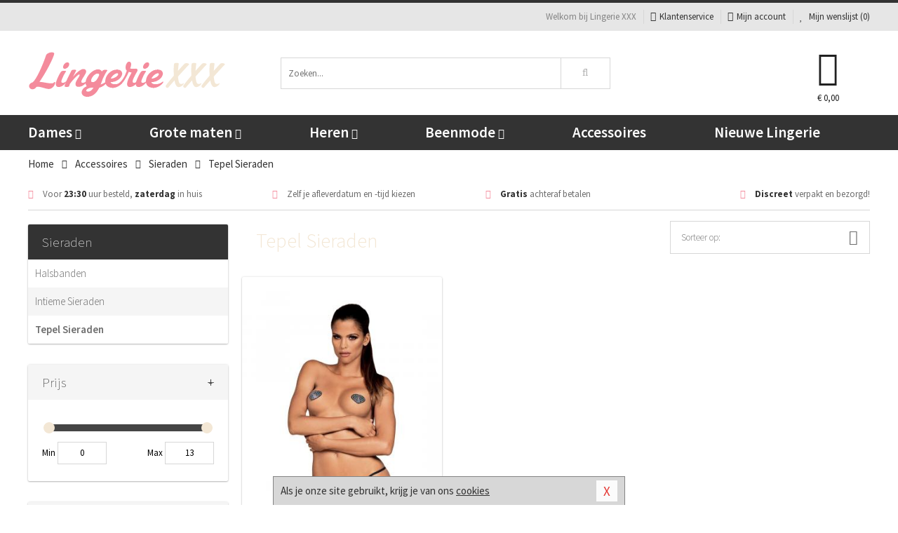

--- FILE ---
content_type: text/html; charset=UTF-8
request_url: https://www.lingerie-xxx.nl/tepelsieraden
body_size: 6842
content:
<!DOCTYPE html>
<html lang="nl">
<head>
<title>Tepel sieraden kopen - Lingerie XXX</title>
<meta name="viewport" content="width=device-width, initial-scale=1.0, user-scalable=no">
<meta http-equiv="X-UA-Compatible" content="IE=edge">
<meta content="IE=edge" http-equiv="X-UA-Compatible">
<meta charset="utf-8">
<meta name="format-detection" content="telephone=no">



<meta name="robots" content="index, follow">






<meta name="keywords" content="tepel sieraden, tepel sieraad, tepel sieraden kopen">



<meta name="description" content="Tepel sieraden kopen: Goedkope sexy tepel sieraden bestellen doe je veilig en discreet bij Lingerie XXX. Goedkope tepel sieraden kopen.">



<meta name="google-site-verification" content="hdw7VzpV8sPJZ9_p8Ufj-uKUnZJ1dWMmBbMPnYTOi5c">






<link nonce="d37da32f195a9b01d711c8fa67e09ff869a2011f9136e27c53d78ef0de3c55c0" href="https://cdn.edc.nl/customs/css/styles_630.css" rel="stylesheet">






<meta name="author" content="Lingerie XXX">



<link nonce="d37da32f195a9b01d711c8fa67e09ff869a2011f9136e27c53d78ef0de3c55c0" rel="canonical" href="https://www.lingerie-xxx.nl/tepelsieraden">






<!-- Global site tag (gtag.js) - Google Analytics -->
<script  nonce="d37da32f195a9b01d711c8fa67e09ff869a2011f9136e27c53d78ef0de3c55c0" async src="https://www.googletagmanager.com/gtag/js?id=UA-48488267-2"></script>
<script  nonce="d37da32f195a9b01d711c8fa67e09ff869a2011f9136e27c53d78ef0de3c55c0">
    window.dataLayer = window.dataLayer || [];
    function gtag(){dataLayer.push(arguments);}
    gtag('js', new Date());

        gtag('config', 'UA-48488267-2');
</script>


<!-- HTML5 Shim and Respond.js IE8 support of HTML5 elements and media queries -->
<!-- WARNING: Respond.js doesn't work if you view the page via file:// -->
<!--[if lt IE 9]>
  <script  nonce="d37da32f195a9b01d711c8fa67e09ff869a2011f9136e27c53d78ef0de3c55c0" src="https://oss.maxcdn.com/libs/html5shiv/3.7.0/html5shiv.js"></script>
  <script  nonce="d37da32f195a9b01d711c8fa67e09ff869a2011f9136e27c53d78ef0de3c55c0" src="https://oss.maxcdn.com/libs/respond.js/1.3.0/respond.min.js"></script>
<![endif]-->


<style nonce="d37da32f195a9b01d711c8fa67e09ff869a2011f9136e27c53d78ef0de3c55c0">
#new_alert_overlay{
    position:fixed;
    top:0;
    right:0;
    bottom:0;
    left:0;
    content:'';
    z-index:9999;
    background-color:rgba(255,255,255,0.8);
}
.new-alert{
    position:absolute;
    top:50%;
    left:50%;
    z-index:10000;
    padding:15px;
    background-color:white;
    border:1px solid #333;
    transform:translate(-50%,-50%);
    text-align:center;
}

.new-alert button{
    margin-top:10px;
    padding:3px 13px;
    background:none;
    border:none;
    border:1px solid #B9B9B9;
    text-transform:uppercase;
}
</style>
</head>
<body>



<div class="body-blur"></div>






<div id="overall_popup_window"></div>
<div id="modal_wrapper"></div>



<div class="site-header-topbar">
<div class="container">







<div class="links-menu">
<ul>



<li class="welcome">Welkom bij Lingerie XXX</li>



<li><a href="https://www.lingerie-xxx.nl/klantenservice" title="Klantenservice" target="_self"><i class="fa fa-comments"></i>Klantenservice</a></li>



<li><a href="https://www.lingerie-xxx.nl/account" title="Mijn account"><i class="fa fa-user"></i>Mijn account</a></li>



<li class="wishlistIndicator">
<a href="https://www.lingerie-xxx.nl/wenslijst" title="Mijn wenslijst">



<i id="wishlist_header_icon" class="fa fa-heart"></i>



Mijn wenslijst


(<span id="wishlist_header_count">0</span>)
</a>
</li>
</ul>
</div>






<div class="mobiele-header">


<div class="button menu">
<button id="mobile_navigation_button" type="button"><i class="fa fa-bars"></i></button>
</div>


<div class="button zoeken"><button id="mobile_search_button" type="button"><i class="fa fa-search"></i></button></div>


<div class="button wenslijst wishlistIndicator">
<a href="https://www.lingerie-xxx.nl/wenslijst" id="mobile_wishlist_button"><i class="fa fa-heart"></i></a>
</div>


<div id="header_winkelwagen_mob" class="button winkelmandje">
<a href="https://www.lingerie-xxx.nl/afrekenenwinkelwagen" id="mobile_shoppingcart_button"><i class="fa fa-shopping-basket"></i></a>
<span class="ww-aantal">0</span>
</div>


<div class="logo">
<a href="https://www.lingerie-xxx.nl/">
<img alt="Lingerie XXX" class="img-responsive" src="https://cdn.edc.nl/customs/logos/shop/630.png" width="290" height="120">
</a>
</div>
</div>
</div>
</div>






<header id="website_header" class="site-header" onmouseleave="winkelwagenclose()">
<div class="container">



<div class="site-header-logo hidden-xs">
<a class="p-r-10" href="https://www.lingerie-xxx.nl/">
<img alt="Lingerie XXX" class="img-responsive" src="https://cdn.edc.nl/customs/logos/shop/630.png" width="290" height="120">
</a>
</div>



<div class="site-header-zoeken">
<form id="top_search" class="header-zoeken-formulier" method="get" action="https://www.lingerie-xxx.nl/zoeken.html" accept-charset="utf-8">
<input class="header-zoeken-formulier-veld" type="search" name="zoek" placeholder="Zoeken..." onblur="setTimeout(tzs3,500);" onkeyup="tzs(this.value)" onkeydown="tzs4()" autocomplete="off">
<button class="header-zoeken-formulier-knop" type="submit" value="Zoeken"><i class="fa fa-search"></i></button>
<div id="zoeksuggesties" class="hidden-xs"></div>
</form>
</div>



<div id="top_cart" class="site-header-winkelmandje hidden-xs">
<a id="shopping_cart_icon" class="winkelmandje" href="https://www.lingerie-xxx.nl/afrekenenwinkelwagen" onmouseenter="winkelwagenopen()">



<div class="winkelmandje-icoon"><i class="fa fa-shopping-basket"></i></div>






<div id="shopping_cart_total" class="winkelmandje-prijs">&euro; 0,00</div>
</a></div>




<div id="top_microcart" class="hidden-xs">
<div class="wrapper">
<h2>
Winkelwagen <button type="button" class="" onclick="winkelwagenclose()"><i class="fa fa-times"></i></button>
</h2>
<div class="lege-winkelwagen">
<p>Je winkelwagen bevat nog geen producten.</p>
</div>
</div></div>
</div>
</header>



<nav id="site_navigation">
<div class="container">
<ul class="p-0">
<li class="menu-item mobile title">Winkelen <span class="close-navigation c-pointer">X</span></li>






<li class="menu-item ">
<a href="https://www.lingerie-xxx.nl/dames">
Dames<i class="fa fa-caret-down"></i>
</a>


<ul class="sub-nav" style="height:290px;">
<li>
<ul>
<li class="title">Lingerie</li>
<li><a href="https://www.lingerie-xxx.nl/bustier-korset" title="Bustiers" target="_self">Bustiers</a></li>
<li><a href="https://www.lingerie-xxx.nl/nachtmode" title="Nachtmode" target="_self">Nachtmode</a></li>
<li><a href="https://www.lingerie-xxx.nl/babydoll-setjes" title="Babydolls" target="_self">Babydolls</a></li>
<li><a href="https://www.lingerie-xxx.nl/vrouwen-string" title="Strings" target="_self">Strings</a></li>
<li><a href="https://www.lingerie-xxx.nl/sexy-lingerie-setje" title="BH Setjes" target="_self">BH Setjes</a></li>
</ul>
<ul>
<li class="title">Clubwear</li>
<li><a href="https://www.lingerie-xxx.nl/topjes-clubwear" title="Topjes" target="_self">Topjes</a></li>
<li><a href="https://www.lingerie-xxx.nl/catsuits-clubwear" title="Catsuits" target="_self">Catsuits</a></li>
<li><a href="https://www.lingerie-xxx.nl/zwarte-jurkjes" title="Zwarte Jurkjes" target="_self">Zwarte Jurkjes</a></li>
<li><a href="https://www.lingerie-xxx.nl/rokjes-clubwear" title="Rokjes" target="_self">Rokjes</a></li>
<li><a href="https://www.lingerie-xxx.nl/clubwear-shorts" title="Shorts" target="_self">Shorts</a></li>
</ul>
<ul>
<li class="title">Erotisch</li>
<li><a href="https://www.lingerie-xxx.nl/erotische-catsuit" title="Catsuits" target="_self">Catsuits</a></li>
<li><a href="https://www.lingerie-xxx.nl/erotische-jarretel-set" title="Jarretel Setjes" target="_self">Jarretel Setjes</a></li>
<li><a href="https://www.lingerie-xxx.nl/erotische-jurkjes" title="Jurkjes" target="_self">Jurkjes</a></li>
<li><a href="https://www.lingerie-xxx.nl/erotische-bh-set" title="BH Setjes" target="_self">BH Setjes</a></li>
<li><a href="https://www.lingerie-xxx.nl/open-kruis-string" title="Strings" target="_self">Strings</a></li>
</ul>
<ul>
<li class="title">Fetish</li>
<li><a href="https://www.lingerie-xxx.nl/wetlook-kleding-dames" title="Wetlook Kleding" target="_self">Wetlook Kleding</a></li>
<li><a href="https://www.lingerie-xxx.nl/lak-kleding-dames" title="Lak Kleding" target="_self">Lak Kleding</a></li>
<li><a href="https://www.lingerie-xxx.nl/latex-kleding-dames" title="Latex Kleding" target="_self">Latex Kleding</a></li>
<li><a href="https://www.lingerie-xxx.nl/leren-kleding-dames" title="Leren Kleding" target="_self">Leren Kleding</a></li>
</ul>
<ul>
<li class="title">Kostuums</li>
<li><a href="https://www.lingerie-xxx.nl/rollenspel-schoolmeisje-kostuum" title="Schoolmeisje" target="_self">Schoolmeisje</a></li>
<li><a href="https://www.lingerie-xxx.nl/bunny-kostuum" title="Bunny" target="_self">Bunny</a></li>
<li><a href="https://www.lingerie-xxx.nl/vrouwen-uniform-kostuum" title="Uniformen" target="_self">Uniformen</a></li>
<li><a href="https://www.lingerie-xxx.nl/sexy-carnaval-kostuums" title="Carnaval" target="_self">Carnaval</a></li>
<li><a href="https://www.lingerie-xxx.nl/dieren-kostuum" title="Dieren" target="_self">Dieren</a></li>
</ul>
</li>
</ul>
</li>
<li class="menu-item ">
<a href="https://www.lingerie-xxx.nl/xxl-collectie">
Grote maten<i class="fa fa-caret-down"></i>
</a>


<ul class="sub-nav" style="height:290px;">
<li>
<ul>
<li class="title">Lingerie</li>
<li><a href="https://www.lingerie-xxx.nl/xxl-babydoll-setjes" title="Babydolls" target="_self">Babydolls</a></li>
<li><a href="https://www.lingerie-xxx.nl/xxl-nachtkleding-nachtjurkjes" title="Nachtmode" target="_self">Nachtmode</a></li>
<li><a href="https://www.lingerie-xxx.nl/xxl-lingerie-body" title="Body's" target="_self">Body's</a></li>
<li><a href="https://www.lingerie-xxx.nl/xxl-bustiers" title="Bustiers" target="_self">Bustiers</a></li>
<li><a href="https://www.lingerie-xxx.nl/xxl-jarretels" title="Jarretel Setjes" target="_self">Jarretel Setjes</a></li>
</ul>
<ul>
<li class="title">Erotisch</li>
<li><a href="https://www.lingerie-xxx.nl/xxl-erotische-jurkjes" title="Jurkjes" target="_self">Jurkjes</a></li>
<li><a href="https://www.lingerie-xxx.nl/xxl-erotische-lingerie" title="Lingerie" target="_self">Lingerie</a></li>
<li><a href="https://www.lingerie-xxx.nl/xxl-erotische-bodys" title="Catsuits" target="_self">Catsuits</a></li>
<li><a href="https://www.lingerie-xxx.nl/xxl-erotische-nachtmode" title="Nachtmode" target="_self">Nachtmode</a></li>
<li><a href="https://www.lingerie-xxx.nl/xxl-fetish-collectie" title="Fetish" target="_self">Fetish</a></li>
</ul>
<ul>
<li class="title">Specials</li>
<li><a href="https://www.lingerie-xxx.nl/xxl-kostuums-rollenspel" title="Kostuums" target="_self">Kostuums</a></li>
<li><a href="https://www.lingerie-xxx.nl/xxl-kousen-panty" title="Kousen" target="_self">Kousen</a></li>
<li><a href="https://www.lingerie-xxx.nl/xxl-erotische-beenmode" title="Open Panty's" target="_self">Open Panty's</a></li>
<li><a href="https://www.lingerie-xxx.nl/xxl-mini-jurkjes" title="Jurkjes" target="_self">Jurkjes</a></li>
</ul>
<ul>
<li class="title">Populaire Merken</li>
<li><a href="https://www.lingerie-xxx.nl/merken/pink-lipstick-lingerie" title="Pink Lipstick" target="_self">Pink Lipstick</a></li>
<li><a href="https://www.lingerie-xxx.nl/merken/lapdance-lingerie" title="Lapdance Lingerie" target="_self">Lapdance Lingerie</a></li>
<li><a href="https://www.lingerie-xxx.nl/merken/rene_rofe" title="Rene Rofe" target="_self">Rene Rofe</a></li>
<li><a href="https://www.lingerie-xxx.nl/merken/leg-avenue" title="Leg Avenue" target="_self">Leg Avenue</a></li>
<li><a href="https://www.lingerie-xxx.nl/merken/musiclegs" title="Music Legs" target="_self">Music Legs</a></li>
</ul>
</li>
</ul>
</li>
<li class="menu-item ">
<a href="https://www.lingerie-xxx.nl/heren">
Heren<i class="fa fa-caret-down"></i>
</a>


<ul class="sub-nav" style="height:290px;">
<li>
<ul>
<li class="title">Lingerie</li>
<li><a href="https://www.lingerie-xxx.nl/heren-strings" title="Strings" target="_self">Strings</a></li>
<li><a href="https://www.lingerie-xxx.nl/shirts-heren" title="Shirts" target="_self">Shirts</a></li>
<li><a href="https://www.lingerie-xxx.nl/shorts-heren" title="Shorts" target="_self">Shorts</a></li>
<li><a href="https://www.lingerie-xxx.nl/heren-slips" title="Slips" target="_self">Slips</a></li>
<li><a href="https://www.lingerie-xxx.nl/jockstraps-mannen" title="Jockstraps" target="_self">Jockstraps</a></li>
</ul>
<ul>
<li class="title">Fetish</li>
<li><a href="https://www.lingerie-xxx.nl/latex-kleding-heren" title="Latex Kleding" target="_self">Latex Kleding</a></li>
<li><a href="https://www.lingerie-xxx.nl/leren-kleding-heren" title="Leren Kleding" target="_self">Leren Kleding</a></li>
<li><a href="https://www.lingerie-xxx.nl/wetlook-kleding-heren" title="Wetlook Kleding" target="_self">Wetlook Kleding</a></li>
<li><a href="https://www.lingerie-xxx.nl/lak-kleding-heren" title="Lak Kleding" target="_self">Lak Kleding</a></li>
</ul>
<ul>
<li class="title">Specials</li>
<li><a href="https://www.lingerie-xxx.nl/erotische-heren-lingerie" title="Doorzichtige lingerie" target="_self">Doorzichtige lingerie</a></li>
<li><a href="https://www.lingerie-xxx.nl/herenkostuum-rollenspel" title="Kostuums" target="_self">Kostuums</a></li>
<li><a href="https://www.lingerie-xxx.nl/open-lingerie-heren" title="Open Lingerie" target="_self">Open Lingerie</a></li>
<li><a href="https://www.lingerie-xxx.nl/broeken" title="Broeken" target="_self">Broeken</a></li>
</ul>
<ul>
<li class="title">Populaire Merken</li>
<li><a href="https://www.lingerie-xxx.nl/merken/goodfellas" title="Goodfellas" target="_self">Goodfellas</a></li>
<li><a href="https://www.lingerie-xxx.nl/merken/apollo" title="Apollo" target="_self">Apollo</a></li>
<li><a href="https://www.lingerie-xxx.nl/merken/jocko" title="Jocko" target="_self">Jocko</a></li>
<li><a href="https://www.lingerie-xxx.nl/merken/doreanse" title="Doreanse" target="_self">Doreanse</a></li>
<li><a href="https://www.lingerie-xxx.nl/merken/envy-menswear" title="Envy" target="_self">Envy</a></li>
</ul>
</li>
</ul>
</li>
<li class="menu-item ">
<a href="https://www.lingerie-xxx.nl/beenmode">
Beenmode<i class="fa fa-caret-down"></i>
</a>


<ul class="sub-nav" style="height:290px;">
<li>
<ul>
<li class="title">Kousen</li>
<li><a href="https://www.lingerie-xxx.nl/jarretel-kousen" title="Jarretel Kousen" target="_self">Jarretel Kousen</a></li>
<li><a href="https://www.lingerie-xxx.nl/klassieke-dames-kousen" title="Klassieke Kousen" target="_self">Klassieke Kousen</a></li>
<li><a href="https://www.lingerie-xxx.nl/kousenband" title="Kousenband" target="_self">Kousenband</a></li>
<li><a href="https://www.lingerie-xxx.nl/fun-kousen" title="Fun Kousen" target="_self">Fun Kousen</a></li>
<li><a href="https://www.lingerie-xxx.nl/visnet-kousen" title="Visnet Kousen" target="_self">Visnet Kousen</a></li>
</ul>
<ul>
<li class="title">Panty's</li>
<li><a href="https://www.lingerie-xxx.nl/erotische-panty" title="Erotische Panty's" target="_self">Erotische Panty's</a></li>
<li><a href="https://www.lingerie-xxx.nl/fun-pantys" title="Fun Panty's" target="_self">Fun Panty's</a></li>
<li><a href="https://www.lingerie-xxx.nl/klassieke-pantys" title="Klassieke Panty's" target="_self">Klassieke Panty's</a></li>
</ul>
<ul>
<li class="title">Specials</li>
<li><a href="https://www.lingerie-xxx.nl/fetish-legging" title="Fetish Leggings" target="_self">Fetish Leggings</a></li>
<li><a href="https://www.lingerie-xxx.nl/laarzen" title="Laarzen " target="_self">Laarzen </a></li>
<li><a href="https://www.lingerie-xxx.nl/leggings" title="Clubwear Leggings" target="_self">Clubwear Leggings</a></li>
<li><a href="https://www.lingerie-xxx.nl/schoenen" title="Schoenen" target="_self">Schoenen</a></li>
<li><a href="https://www.lingerie-xxx.nl" title="Fetish Kousen" target="_self">Fetish Kousen</a></li>
</ul>
<ul>
<li class="title">Populaire Merken</li>
<li><a href="https://www.lingerie-xxx.nl/merken/fever-sexy-lingerie" title="Fever" target="_self">Fever</a></li>
<li><a href="https://www.lingerie-xxx.nl/merken/musiclegs" title="Music Legs" target="_self">Music Legs</a></li>
<li><a href="https://www.lingerie-xxx.nl/merken/lapdance-lingerie" title="Lapdance" target="_self">Lapdance</a></li>
<li><a href="https://www.lingerie-xxx.nl/merken/leg-avenue" title="Leg Avenue" target="_self">Leg Avenue</a></li>
<li><a href="https://www.lingerie-xxx.nl/merken/livia-corsetti-fashion" title="Livia Corsetti" target="_self">Livia Corsetti</a></li>
</ul>
</li>
</ul>
</li>
<li class="menu-item ">
<a href="https://www.lingerie-xxx.nl/accessoires">
Accessoires</a>


</li>
<li class="menu-item ">
<a href="https://www.lingerie-xxx.nl/nieuwe-producten">
Nieuwe Lingerie</a>


</li>






<li class="menu-item mobile"><a href="https://www.lingerie-xxx.nl/blog">Blog</a></li>
<li class="menu-item mobile title">Account</li>
<li class="menu-item mobile"><a href="https://www.lingerie-xxx.nl/afrekenenwinkelwagen"><i class="fa fa-shopping-basket"></i> Winkelwagen</a></li>
<li class="menu-item mobile"><a href="https://www.lingerie-xxx.nl/wenslijst"><i class="fa fa-heart"></i> Wenslijst</a></li>
<li class="menu-item mobile"><a href="https://www.lingerie-xxx.nl/account"><i class="fa fa-user"></i> Mijn account</a></li>
<li class="menu-item visible-xs klantenservice">
<a href="https://www.lingerie-xxx.nl/klantenservice">
<i class="fa fa-comments"></i>
<span class="hidden-xs">+31 598 690453<br></span>
<span class="subline">Klantenservice<span class="status">| Nu open</span></span>
</a>
</li>
</ul>
</div>
</nav>






<nav>
<div class="breadcrumb-container white">
<div class="container">
<div class="row">
<div class="col-xs-12 col-sm-12 col-md-12 col-lg-12">
<ul id="breadcrumb">
<li>
<a href="/">
<span>
<span>Terug naar</span>  Home</span>
</a>
</li>
<li>
<a href="/accessoires">
<span>
<span>Terug naar</span>  Accessoires </span>
</a>
</li>
<li>
<a href="/accessoires/sieraden">
<span>
<span>Terug naar</span>  Sieraden</span>
</a>
</li>
</ul>

<div class="actieve-pagina">
<i class="visible-xs fa fa-caret-left"></i>
<span>
Tepel Sieraden</span>
</div>
</div>
</div>
</div>
</div>

<script  nonce="d37da32f195a9b01d711c8fa67e09ff869a2011f9136e27c53d78ef0de3c55c0" type="application/ld+json">
{
  "@context": "http://schema.org",
  "@type": "BreadcrumbList",
  "itemListElement": [
  {
    "@type": "ListItem",
    "position": 1,
    "item": {
      "@id": "/",
      "name": "Home"
    }
  },
   {
    "@type": "ListItem",
    "position": 2,
    "item": {
      "@id": "/accessoires",
      "name": "Accessoires "
    }
  },
   {
    "@type": "ListItem",
    "position": 3,
    "item": {
      "@id": "/accessoires/sieraden",
      "name": "Sieraden"
    }
  },
   {
    "@type": "ListItem",
    "position": 4,
    "item": {
      "@id": "/tepelsieraden",
      "name": "Tepel Sieraden"
    }
  }
   ]
}
</script>


<div class="usp-wrapper">
<div class="container">
<div class="row">
<div class="hidden-xs col-sm-12 col-md-12 col-lg-12">

<ul class="usps">
<li><span class="fa fa-check c-c2a"></span> Voor <strong>23:30</strong> uur besteld, <strong>zaterdag</strong> in huis</li>
<li class=" hidden-sm hidden-md"><span class="fa fa-check c-c2a"></span> Zelf je afleverdatum en -tijd kiezen</li>
<li class="hidden-sm"><span class="fa fa-check c-c2a"></span> <strong>Gratis</strong> achteraf betalen</li>
<li><span class="fa fa-check c-c2a"></span> <strong>Discreet</strong> verpakt en bezorgd!</li>
</ul>
</div>
</div>
</div>
</div>
</nav>






<div id="categorieen">
<div class="container">
<div class="row">
<div class="col-xs-12 col-sm-4 col-md-3 col-lg-3   sidebar">
<nav>



<div class="card vol-xs m-b-0 visible-xs">
<div class="card-content">
<div class="list icon-right">
<div class="item bg-light f-600 oac-t">
Accessoires <div class="item-right-icon">
<div class="ic">+</div>
<div class="io d-none-ni">-</div>
</div>
</div>
<div class="card m-b-0 d-none-ni">
<div class="card-content">
<div class="list striped">
<div class="item"><a href="/accessoires/handschoenen">Handschoenen</a></div>
<div class="item"><a href="/accessoires/maskers">Maskers</a></div>
<div class="item"><a href="/accessoires/sieraden">Sieraden</a></div>
<div class="item"><a href="/accessoires/party-accessoires">Party Accessoires</a></div>
<div class="item"><a href="/accessoires/push-up">Push Up</a></div>
</div>
</div>
</div>
</div>
</div>
</div>



<div class="card vol-xs m-b-0 visible-xs">
<div class="card-content">
<div class="list icon-right">
<div class="item bg-lighter f-600 visible-xs oac-t" data-oac-target=".hoofdmenu">
Sieraden<div class="item-right-icon">
<div class="ic">+</div>
<div class="io d-none-ni">-</div>
</div>
</div>
</div>
</div>
</div>
<div class="card m-xs-t-0 m-xs-b-0 m-t-20 hoofdmenu vol-xs">
<div class="card-header hidden-xs">
<div class="card-title">Sieraden</div>
</div>
<div class="card-content">
<ul id="categorie_items" class="list icon-right striped collapse">
<li class="item  ">
<a href="/halsband-accessoire">
Halsbanden</a>

</li>
<li class="item  ">
<a href="/intieme-sieraden">
Intieme Sieraden</a>

</li>
<li class="item active ">
<a href="/tepelsieraden">
Tepel Sieraden</a>

</li>
</ul>
</div>
</div>



<div class="visible-xs">
<div class="visible-xs">
<div class="filteren">
<div id="sort_trigger_xs" class="optie sort-trigger-xs oac-t" data-oac-target=".sorteren-xs">
Sorteer op:
<div class="io"><i class="fa fa-angle-down"></i></div>
<div class="ic d-none-ni"><i class="fa fa-angle-up"></i></div>
</div>
<div class="optie oac-t" data-oac-target="#product_filters">
Filter op:
<div class="io"><i class="fa fa-angle-down"></i></div>
<div class="ic d-none-ni"><i class="fa fa-angle-up"></i></div>
</div>
</div>


<div id="sort" class="sorteren-xs d-none-ni">
<div class="card vol-xs">
<div class="card-content">
<div class="list striped">
<div class="item c-pointer" onclick="cat_sort('sortering','0','19406','.sort-trigger-xs')">Populariteit</div>
<div class="item c-pointer" onclick="cat_sort('sortering','1','19406','.sort-trigger-xs')">Nieuw</div>
<div class="item c-pointer" onclick="cat_sort('sortering','2','19406','.sort-trigger-xs')">Prijs laag naar hoog</div>
<div class="item c-pointer" onclick="cat_sort('sortering','3','19406','.sort-trigger-xs')">Prijs hoog naar laag</div>
<div class="item c-pointer" onclick="cat_sort('sortering','4','19406','.sort-trigger-xs')">Korting</div>
</div>
</div>
</div>
</div>
</div>


<div class="hidden-xs">
<div class="filteren">
<div id="sort_trigger" class="optie sort-trigger oac-t" data-oac-target=".sorteren">
Sorteer op:
<div class="icon"><i class="fa fa-angle-down"></i></div>
</div>
</div>


<div id="sort" class="sorteren d-none-ni">
<div class="card vol-xs">
<div class="card-content">
<div class="list striped">
<div class="item c-pointer" onclick="cat_sort('sortering','0','19406','#sort_trigger')">Populariteit</div>
<div class="item c-pointer" onclick="cat_sort('sortering','1','19406','#sort_trigger')">Nieuw</div>
<div class="item c-pointer" onclick="cat_sort('sortering','2','19406','#sort_trigger')">Prijs laag naar hoog</div>
<div class="item c-pointer" onclick="cat_sort('sortering','3','19406','#sort_trigger')">Prijs hoog naar laag</div>
<div class="item c-pointer" onclick="cat_sort('sortering','4','19406','#sort_trigger')">Korting</div>
</div>
</div>
</div>
</div>
</div></div>


<div>
<div id="product_filters">






<div class="card lighter vol-xs filter prijs">
<div class="card-header oac-t">
<div class="card-title">
Prijs</div>
<div class="ic icon right">-</div><div class="io icon right">+</div>
</div>
<div class="card-content">
<div class="prijs-slider"><div id="slider-range"></div></div>
<div class="prijs-vakken">
<div class="prijs">
<label for="prijs_min">Min</label>
<input id="prijs_min" value="0" type="text" size="3">
</div>
<div class="prijs">
<label for="prijs_max"> Max</label>
<input id="prijs_max" value="13" type="text" size="3">
</div>
</div>
</div>
</div>












<div class="card lighter vol-xs closed filter materialen">
<div class="card-header oac-t">
<div class="card-title">Materiaal</div>
<div class="ic icon right">-</div><div class="io icon right">+</div>
</div>
<div class="card-content">
<div class="list m-0">
<div class="item">
<label class="checkbox d-block f-lh-35">
<input class="checkbox" type="checkbox" name="materiaal" value="133" onclick="gazk()"> Acryl</label>
<div class="checkbox"></div>
</div>
<div class="item">
<label class="checkbox d-block f-lh-35">
<input class="checkbox" type="checkbox" name="materiaal" value="13" onclick="gazk()"> Polyester</label>
<div class="checkbox"></div>
</div>
<div class="item">
<label class="checkbox d-block f-lh-35">
<input class="checkbox" type="checkbox" name="materiaal" value="19" onclick="gazk()"> Polyurethaan</label>
<div class="checkbox"></div>
</div>
</div>
</div>
</div>



























































<div class="card lighter vol-xs closed filter maximale-diameter">
<div class="card-header oac-t">
<div class="card-title">Maximale diameter</div>
<div class="ic icon right">-</div><div class="io icon right">+</div>
</div>
<div class="card-content">
<div class="list m-0">
<div class="item">
<label class="checkbox d-block f-lh-35">
<input class="checkbox" type="checkbox" name="waarde_135" value="r1633" onclick="gazk()"> 0 cm - 10 cm</label>
<div class="checkbox"></div>
</div>
<div class="item">
<label class="checkbox d-block f-lh-35">
<input class="checkbox" type="checkbox" name="waarde_135" value="r1636" onclick="gazk()"> 11 cm - 15 cm</label>
<div class="checkbox"></div>
</div>
</div>
</div>
</div>

<div class="card lighter vol-xs closed filter minimale-diameter">
<div class="card-header oac-t">
<div class="card-title">Minimale diameter</div>
<div class="ic icon right">-</div><div class="io icon right">+</div>
</div>
<div class="card-content">
<div class="list m-0">
<div class="item">
<label class="checkbox d-block f-lh-35">
<input class="checkbox" type="checkbox" name="waarde_136" value="r1546" onclick="gazk()"> 0 cm - 3 cm</label>
<div class="checkbox"></div>
</div>
<div class="item">
<label class="checkbox d-block f-lh-35">
<input class="checkbox" type="checkbox" name="waarde_136" value="r1549" onclick="gazk()"> 3 cm - 5 cm</label>
<div class="checkbox"></div>
</div>
<div class="item">
<label class="checkbox d-block f-lh-35">
<input class="checkbox" type="checkbox" name="waarde_136" value="r1552" onclick="gazk()"> &lt; 5 cm</label>
<div class="checkbox"></div>
</div>
</div>
</div>
</div>




































<input id="zoekcat" type="hidden" value="tepelsieraden">
</div></div>
</nav>
</div>





<div class="col-xs-12 col-sm-8 col-md-9 col-lg-9">
<div class="row">



<div id="zoek_anker" class="anker"></div>



<div class="col-xs-12 col-sm-8 col-md-8 col-lg-8">
<div class="card no-border bg-transparent m-b-0">
<div class="card-content">
<h1 class="f-overflow f-lh-45 m-b-0">Tepel Sieraden</h1>
</div>
</div>
</div>



<div class="hidden-xs col-sm-4 col-md-4 col-lg-4">
<div class="visible-xs">
<div class="filteren">
<div id="sort_trigger_xs" class="optie sort-trigger-xs oac-t" data-oac-target=".sorteren-xs">
Sorteer op:
<div class="io"><i class="fa fa-angle-down"></i></div>
<div class="ic d-none-ni"><i class="fa fa-angle-up"></i></div>
</div>
<div class="optie oac-t" data-oac-target="#product_filters">
Filter op:
<div class="io"><i class="fa fa-angle-down"></i></div>
<div class="ic d-none-ni"><i class="fa fa-angle-up"></i></div>
</div>
</div>


<div id="sort" class="sorteren-xs d-none-ni">
<div class="card vol-xs">
<div class="card-content">
<div class="list striped">
<div class="item c-pointer" onclick="cat_sort('sortering','0','19406','.sort-trigger-xs')">Populariteit</div>
<div class="item c-pointer" onclick="cat_sort('sortering','1','19406','.sort-trigger-xs')">Nieuw</div>
<div class="item c-pointer" onclick="cat_sort('sortering','2','19406','.sort-trigger-xs')">Prijs laag naar hoog</div>
<div class="item c-pointer" onclick="cat_sort('sortering','3','19406','.sort-trigger-xs')">Prijs hoog naar laag</div>
<div class="item c-pointer" onclick="cat_sort('sortering','4','19406','.sort-trigger-xs')">Korting</div>
</div>
</div>
</div>
</div>
</div>


<div class="hidden-xs">
<div class="filteren">
<div id="sort_trigger" class="optie sort-trigger oac-t" data-oac-target=".sorteren">
Sorteer op:
<div class="icon"><i class="fa fa-angle-down"></i></div>
</div>
</div>


<div id="sort" class="sorteren d-none-ni">
<div class="card vol-xs">
<div class="card-content">
<div class="list striped">
<div class="item c-pointer" onclick="cat_sort('sortering','0','19406','#sort_trigger')">Populariteit</div>
<div class="item c-pointer" onclick="cat_sort('sortering','1','19406','#sort_trigger')">Nieuw</div>
<div class="item c-pointer" onclick="cat_sort('sortering','2','19406','#sort_trigger')">Prijs laag naar hoog</div>
<div class="item c-pointer" onclick="cat_sort('sortering','3','19406','#sort_trigger')">Prijs hoog naar laag</div>
<div class="item c-pointer" onclick="cat_sort('sortering','4','19406','#sort_trigger')">Korting</div>
</div>
</div>
</div>
</div>
</div></div>
</div>
<div class="row">



<div id="po_holder">
<div id="cat_ajax" class="producten-overzicht">







<div class="col-xs-12 col-sm-6 col-md-4 col-lg-4 po_blok">





<div class="card">



<div class="card-image m-t-20">
<div class="absolute-square">
<a href="/tepelsieraden/heart-tepelstickers-met-diamantjes_40731.html" rel="no-follow" class="content">
<img src="https://cdn.edc.nl/450/OBS8579.jpg" alt="Heart Tepelstickers Met Diamantjes" class="img-responsive" width="450" height="450">
</a>
</div>
</div>


<div class="card-content">



<a class="d-block h-50 f-xs-lh-20 f-lh-25 f-xs-medium f-larger f-600 f-td-n c-darkest  m-b-5 d-overflow-hidden" href="/tepelsieraden/heart-tepelstickers-met-diamantjes_40731.html">
Heart Tepelstickers Met Diamantjes</a>



<p class="f-lh-30 h-30">


<span class="c-main f-extra-larger f-900">&euro; 12,99</span>
</p>




<div class="m-t-10 h-40 f-lh-20 c-cta f-medium f-700 m-b-5 f-uppercase">
Voor 23:30 uur besteld, zaterdag in huis</div>


 <div class="m-t-10">
 <a class="knop-plat main uppercase vol" href="/tepelsieraden/heart-tepelstickers-met-diamantjes_40731.html">Bekijk dit product</a>
 </div>
</div>
</div>
</div>
<div id="po_load_more">
<input type="hidden" value="19406" id="catid">
<input type="hidden" value="1" id="cattotaal">
<div id="laadmeerimg" class="text-center hide"><i class="fa fa-3x fa-spinner fa-spin"></i></div>
</div></div>
</div>
</div>







<div class="row">
<div class="col-xs-12">
<div class="card">
<main>
<div class="card-header">
<h2 class="card-title">Tepel sieraden</h2>
</div>
<div class="card-content">
<p>Geniet van een avond vol romantiek en verleiding met de sexy tepel sieraden van Lingerie XXX. Ontwikkel een nieuwe lingerie style en geniet van de vele spannende en erotische mogelijkheden. Shop online naar de beste deals voor tepel sieraden. Alle nieuwe tepel sieraad trends worden meegenomen in ons assortiment, waardoor je altijd verzekerd bent van de beste en nieuwste deals. Verras je partner met een tepel sieraad en geniet van de erotische aandacht...</p>

<h2>Goedkope tepel sieraden</h2>

<p>Lingerie XXX heeft niet alleen goedkope <a href="https://www.lingerie-xxx.nl/tepelsieraden">tepel sieraden</a> in het assortiment. Naast tepel sieraden vind je ook heren lingerie, XXL lingerie, erotische beenmode en lingerie accessoires. In totaal vind je meer dan 3000+ erotische lingerie artikelen voor hem en haar in onze <a href="https://www.lingerie-xxx.nl">lingerie</a> shop. Dagelijks worden tot laat in de avond bestellingen verstuurd, dit geldt ook voor weekend dagen. Shop bij Lingerie XXX en geniet van snelle levering, lage prijzen, hoge kwaliteit en een groot assortiment van sexy lingerie voor mannen en vrouwen.</p>

<h2>Discreet sexy tepel sieraden kopen</h2>

<p>Discreet tepel sieraden kopen is een vereiste als je online shopt. Bij Lingerie XXX word je bestelling discreet behandeld en verstuurd. De lingerie shop is 24 uur per dag open, je kan dus op elk gewenst moment van de dag <strong>goedkope sexy tepel sieraden kopen</strong>!</p>
</div>
</main>
</div>
</div>
</div>
</div>
</div>
</div>
</div>
<footer id="site_footer">






<div class="footer-info">
<div class="container">
<div class="row">
<div class="col-xs-12 col-sm-3 col-md-3 col-lg-3">
<div class="title">Lingerie XXX</div>
<ul>
<li><a href="https://www.lingerie-xxx.nl/klantenservice/over-ons/bedrijfsgegevens/">Bedrijfsgegevens</a></li>
<li><a href="https://www.lingerie-xxx.nl/blog">Blog</a></li>
<li><a href="https://www.lingerie-xxx.nl/links">Links</a></li>
<li><a href="https://www.lingerie-xxx.nl/merken">Merken</a></li>
</ul>
</div>
<div class="col-xs-12 col-sm-3 col-md-3 col-lg-3">
<div class="title">Service</div>
<ul>
<li><a href="https://www.lingerie-xxx.nl/klantenservice/betaalmethoden/">Betaalmethoden</a></li>
<li><a href="https://www.lingerie-xxx.nl/klantenservice/veiligheid-en-privacy/">Veiligheid en privacy</a></li>
<li><a href="https://www.lingerie-xxx.nl/klantenservice/verzending-en-discretie/">Verzending en discretie</a></li>
<li><a href="https://www.lingerie-xxx.nl/klantenservice/ruilen-en-retouren/">Ruilen en retourneren</a></li>
</ul>
</div>
<div class="col-xs-12 col-sm-3 col-md-3 col-lg-3">
<div class="title">Hulp nodig?</div>
<ul>
<li><a href="https://www.lingerie-xxx.nl/klantenservice">Contact</a></li>
<li><a href="javascript:javascript:getmaattabel();">Maattabel</a></li>
<li><a href="https://www.lingerie-xxx.nl/info">Infocenter</a></li>
<li><a href="https://www.lingerie-xxx.nl/klantenservice/klantenservice/vragen/">FAQ</a></li>
</ul>
</div>
<div class="col-xs-12 col-sm-3 col-md-3 col-lg-3">
<div class="title">&nbsp;</div>
<ul>
<li><a href="https://www.lingerie-xxx.nl/klantenservice/veiligheid-en-privacy/cookies/">Cookies</a></li>
<li><a href="https://www.lingerie-xxx.nl/vieworder.html">Orderstatus</a></li>
<li><a href="https://www.lingerie-xxx.nl/sitemap">Sitemap</a></li>
</ul>
</div>
</div>
</div></div>






<div class="footer-service">
<div class="container">
<div class="row">
<div class="col-xs-12 col-sm-6 col-md-6 col-lg-6">
<div class="afhaal m-b-15">
<div class="title">Klantenservice</div>
<div class="clearfix">
<div class="foto">
<img alt="Afhaallocatie" src="https://cdn.edc.nl/customs/responsive1/footer/footer-locatie-foto.png" width="150" height="150">
</div>

<div class="info">
<div>Phoenixweg 6</div>
<div>9641KS Veendam</div>
<div>Nederland</div>



<div><a href="tel:0598690453"><img alt="" width="18" height="11" src="https://cdn.edc.nl/consument/vlaggen/1.gif"> 0598 690 453</a></div>
<div><a href="tel:038081140"><img alt="" width="18" height="11" src="https://cdn.edc.nl/consument/vlaggen/2.gif"> 03 808 1140</a></div>

<div><a href="https://www.lingerie-xxx.nl/klantenservice#contactformulier"> servicedesk&#64;edc.nl </a></div>
</div>
</div>
</div>
</div>



<div class="col-xs-12 col-sm-6 col-md-6 col-lg-6">
</div>
</div>
</div></div>






<div class="footer-logos">
<div class="container">
<div class="row">
<div class="col-xs-12">
<div class="betaalmogelijkheden">



<div class="mogelijkheid ideal"></div>
<div class="mogelijkheid mastercard"></div>
<div class="mogelijkheid visa"></div>
<div class="mogelijkheid paypal"></div>
<div class="mogelijkheid postnl"></div>
<div class="mogelijkheid dhl"></div>
</div>
</div>
</div>
</div></div>






<div class="footer-copyright">
<div class="container">
<div class="row">
<div class="col-xs-12 col-sm-12 col-md-12 col-lg-12">


<ul class="copyright-urls">
<li><a href="https://www.lingerie-xxx.nl/klantenservice/veiligheid-en-privacy/algemene-voorwaarden/">Algemene voorwaarden</a></li>
<li><a href="https://www.lingerie-xxx.nl/klantenservice/veiligheid-en-privacy/disclaimer/">Disclaimer</a></li>
<li><a href="https://www.lingerie-xxx.nl/klantenservice">Contact</a></li>
<li><a href="https://www.lingerie-xxx.nl/reviews">Klantbeoordelingen</a></li>
</ul>


<div class="copyright">
&copy; 2026 <span>Lingerie XXX</span>
</div>


</div>
</div>
</div></div>
</footer>






<div id="cookieBar" class="cookie-bar">
<button id="closeCookieBar" type="button">X</button>

Als je onze site gebruikt, krijg je van ons 
<a href="https://www.lingerie-xxx.nl/klantenservice/veiligheid-en-privacy/cookies/" title="cookies" target="_self">cookies</a>
</div>

















<script  nonce="d37da32f195a9b01d711c8fa67e09ff869a2011f9136e27c53d78ef0de3c55c0" type="text/javascript" src="https://cdn.edc.nl/js/jQuery/jquery.js"></script>




<script  nonce="d37da32f195a9b01d711c8fa67e09ff869a2011f9136e27c53d78ef0de3c55c0" type="text/javascript" src="/js/630/script.js?v=2425"></script>


<script  nonce="d37da32f195a9b01d711c8fa67e09ff869a2011f9136e27c53d78ef0de3c55c0">

</script>





<script  nonce="d37da32f195a9b01d711c8fa67e09ff869a2011f9136e27c53d78ef0de3c55c0" type="text/javascript">

  function isMobile() {
    const toMatch = [/Android/i, /webOS/i, /iPhone/i, /iPad/i, /iPod/i, /BlackBerry/i, /Windows Phone/i];
    return toMatch.some((toMatchItem) => {
      return navigator.userAgent.match(toMatchItem);
    });
  }
</script>

<script defer src="https://static.cloudflareinsights.com/beacon.min.js/vcd15cbe7772f49c399c6a5babf22c1241717689176015" integrity="sha512-ZpsOmlRQV6y907TI0dKBHq9Md29nnaEIPlkf84rnaERnq6zvWvPUqr2ft8M1aS28oN72PdrCzSjY4U6VaAw1EQ==" data-cf-beacon='{"version":"2024.11.0","token":"7598d18a16c5455990e810c464c67fbf","r":1,"server_timing":{"name":{"cfCacheStatus":true,"cfEdge":true,"cfExtPri":true,"cfL4":true,"cfOrigin":true,"cfSpeedBrain":true},"location_startswith":null}}' crossorigin="anonymous"></script>
</body>
</html>